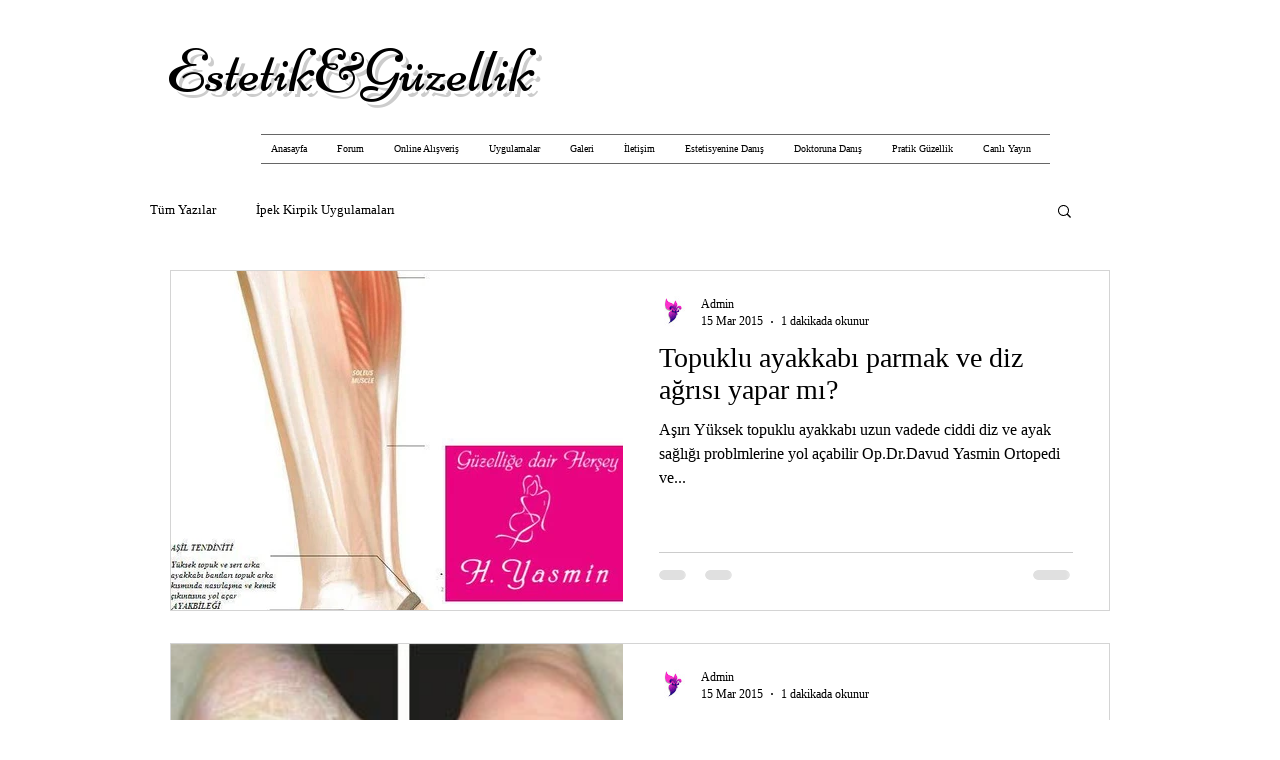

--- FILE ---
content_type: text/html; charset=utf-8
request_url: https://www.google.com/recaptcha/api2/aframe
body_size: 265
content:
<!DOCTYPE HTML><html><head><meta http-equiv="content-type" content="text/html; charset=UTF-8"></head><body><script nonce="ShosUO0hac3iMZ_XIfl71A">/** Anti-fraud and anti-abuse applications only. See google.com/recaptcha */ try{var clients={'sodar':'https://pagead2.googlesyndication.com/pagead/sodar?'};window.addEventListener("message",function(a){try{if(a.source===window.parent){var b=JSON.parse(a.data);var c=clients[b['id']];if(c){var d=document.createElement('img');d.src=c+b['params']+'&rc='+(localStorage.getItem("rc::a")?sessionStorage.getItem("rc::b"):"");window.document.body.appendChild(d);sessionStorage.setItem("rc::e",parseInt(sessionStorage.getItem("rc::e")||0)+1);localStorage.setItem("rc::h",'1769889710615');}}}catch(b){}});window.parent.postMessage("_grecaptcha_ready", "*");}catch(b){}</script></body></html>